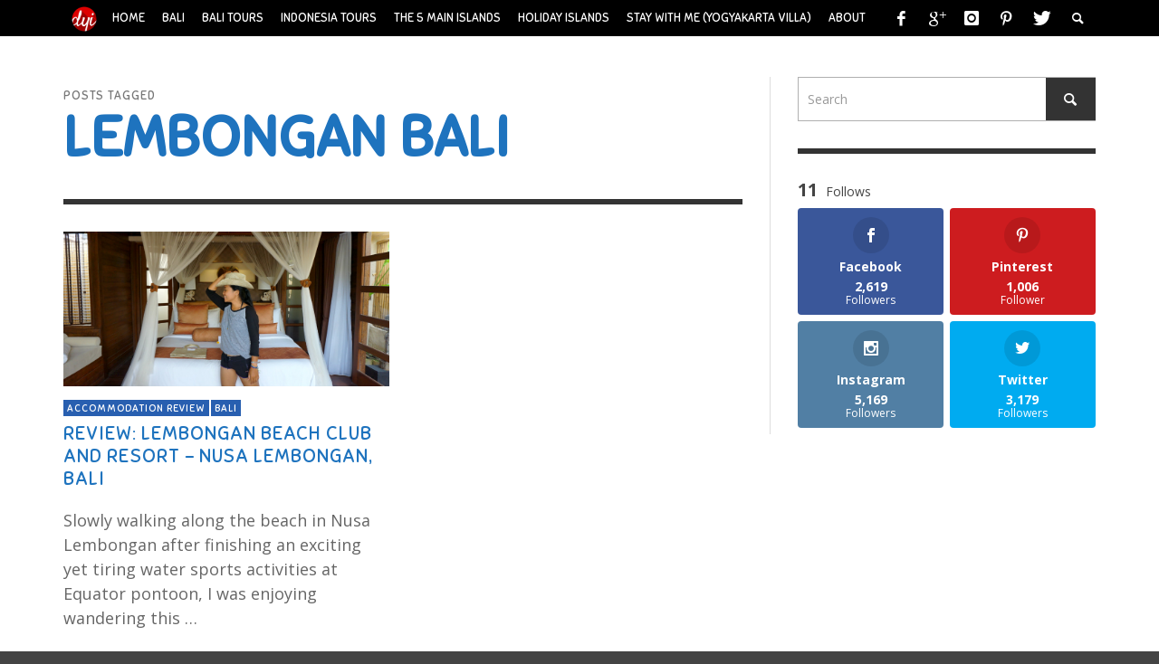

--- FILE ---
content_type: text/html; charset=UTF-8
request_url: https://discoveryourindonesia.com/tag/lembongan-bali/
body_size: 10779
content:
<!DOCTYPE html>
<!--[if lt IE 7]>      <html class="no-js lt-ie9 lt-ie8 lt-ie7" lang="en-US"> <![endif]-->
<!--[if IE 7]>         <html class="no-js lt-ie9 lt-ie8" lang="en-US"> <![endif]-->
<!--[if IE 8]>         <html class="no-js lt-ie9" lang="en-US"> <![endif]-->
<!--[if gt IE 8]><!--> <html class="no-js" lang="en-US"> <!--<![endif]-->
	<head>
<meta name='webgains-site-verification' content='2xw9knij' />
<script>
(function(h,e,a,t,m,p) {
m=e.createElement(a);m.async=!0;m.src=t;
p=e.getElementsByTagName(a)[0];p.parentNode.insertBefore(m,p);
})(window,document,'script','https://u.heatmap.it/log.js');
</script>
<meta name="google-site-verification" content="yNSiy1s27e0xF7wWEVIKrj4dQJABqUrfahcuikLel2g" />
		
		
		<!-- Default Meta Tags -->
		<meta charset="UTF-8">

<link href="//www.google-analytics.com" rel="dns-prefetch">

<meta http-equiv="X-UA-Compatible" content="IE=edge,chrome=1">

<meta name="viewport" content="width=device-width,initial-scale=1.0,user-scalable=yes">

<meta name="description" content="">
<link rel="shortcut icon" href="https://discoveryourindonesia.com/wp-content/uploads/2018/11/DYI-Logo-3.png">		




<link rel="pingback" href="https://discoveryourindonesia.com/xmlrpc.php" />

		
		<!-- css + javascript -->
		<meta name='robots' content='noindex, follow' />
	<style>img:is([sizes="auto" i], [sizes^="auto," i]) { contain-intrinsic-size: 3000px 1500px }</style>
	
	<!-- This site is optimized with the Yoast SEO plugin v26.7 - https://yoast.com/wordpress/plugins/seo/ -->
	<title>lembongan bali Archives - Discover Your Indonesia</title>
	<script type="application/ld+json" class="yoast-schema-graph">{"@context":"https://schema.org","@graph":[{"@type":"CollectionPage","@id":"https://discoveryourindonesia.com/tag/lembongan-bali/","url":"https://discoveryourindonesia.com/tag/lembongan-bali/","name":"lembongan bali Archives - Discover Your Indonesia","isPartOf":{"@id":"https://discoveryourindonesia.com/#website"},"primaryImageOfPage":{"@id":"https://discoveryourindonesia.com/tag/lembongan-bali/#primaryimage"},"image":{"@id":"https://discoveryourindonesia.com/tag/lembongan-bali/#primaryimage"},"thumbnailUrl":"https://discoveryourindonesia.com/wp-content/uploads/2015/01/Firsta-at-Lembongan-beach-club.jpg","breadcrumb":{"@id":"https://discoveryourindonesia.com/tag/lembongan-bali/#breadcrumb"},"inLanguage":"en-US"},{"@type":"ImageObject","inLanguage":"en-US","@id":"https://discoveryourindonesia.com/tag/lembongan-bali/#primaryimage","url":"https://discoveryourindonesia.com/wp-content/uploads/2015/01/Firsta-at-Lembongan-beach-club.jpg","contentUrl":"https://discoveryourindonesia.com/wp-content/uploads/2015/01/Firsta-at-Lembongan-beach-club.jpg","width":946,"height":450},{"@type":"BreadcrumbList","@id":"https://discoveryourindonesia.com/tag/lembongan-bali/#breadcrumb","itemListElement":[{"@type":"ListItem","position":1,"name":"Home","item":"https://discoveryourindonesia.com/"},{"@type":"ListItem","position":2,"name":"lembongan bali"}]},{"@type":"WebSite","@id":"https://discoveryourindonesia.com/#website","url":"https://discoveryourindonesia.com/","name":"Discover Your Indonesia","description":"","potentialAction":[{"@type":"SearchAction","target":{"@type":"EntryPoint","urlTemplate":"https://discoveryourindonesia.com/?s={search_term_string}"},"query-input":{"@type":"PropertyValueSpecification","valueRequired":true,"valueName":"search_term_string"}}],"inLanguage":"en-US"}]}</script>
	<!-- / Yoast SEO plugin. -->


<link rel='dns-prefetch' href='//fonts.googleapis.com' />
<link rel="alternate" type="application/rss+xml" title="Discover Your Indonesia &raquo; Feed" href="https://discoveryourindonesia.com/feed/" />
<link rel="alternate" type="application/rss+xml" title="Discover Your Indonesia &raquo; Comments Feed" href="https://discoveryourindonesia.com/comments/feed/" />
<link rel="alternate" type="application/rss+xml" title="Discover Your Indonesia &raquo; lembongan bali Tag Feed" href="https://discoveryourindonesia.com/tag/lembongan-bali/feed/" />
<link rel='stylesheet' id='sbi_styles-css' href='https://discoveryourindonesia.com/wp-content/plugins/instagram-feed/css/sbi-styles.min.css' type='text/css' media='all' />
<link rel='stylesheet' id='wp-block-library-css' href='https://discoveryourindonesia.com/wp-includes/css/dist/block-library/style.min.css' type='text/css' media='all' />
<style id='classic-theme-styles-inline-css' type='text/css'>
/*! This file is auto-generated */
.wp-block-button__link{color:#fff;background-color:#32373c;border-radius:9999px;box-shadow:none;text-decoration:none;padding:calc(.667em + 2px) calc(1.333em + 2px);font-size:1.125em}.wp-block-file__button{background:#32373c;color:#fff;text-decoration:none}
</style>
<style id='global-styles-inline-css' type='text/css'>
:root{--wp--preset--aspect-ratio--square: 1;--wp--preset--aspect-ratio--4-3: 4/3;--wp--preset--aspect-ratio--3-4: 3/4;--wp--preset--aspect-ratio--3-2: 3/2;--wp--preset--aspect-ratio--2-3: 2/3;--wp--preset--aspect-ratio--16-9: 16/9;--wp--preset--aspect-ratio--9-16: 9/16;--wp--preset--color--black: #000000;--wp--preset--color--cyan-bluish-gray: #abb8c3;--wp--preset--color--white: #ffffff;--wp--preset--color--pale-pink: #f78da7;--wp--preset--color--vivid-red: #cf2e2e;--wp--preset--color--luminous-vivid-orange: #ff6900;--wp--preset--color--luminous-vivid-amber: #fcb900;--wp--preset--color--light-green-cyan: #7bdcb5;--wp--preset--color--vivid-green-cyan: #00d084;--wp--preset--color--pale-cyan-blue: #8ed1fc;--wp--preset--color--vivid-cyan-blue: #0693e3;--wp--preset--color--vivid-purple: #9b51e0;--wp--preset--gradient--vivid-cyan-blue-to-vivid-purple: linear-gradient(135deg,rgba(6,147,227,1) 0%,rgb(155,81,224) 100%);--wp--preset--gradient--light-green-cyan-to-vivid-green-cyan: linear-gradient(135deg,rgb(122,220,180) 0%,rgb(0,208,130) 100%);--wp--preset--gradient--luminous-vivid-amber-to-luminous-vivid-orange: linear-gradient(135deg,rgba(252,185,0,1) 0%,rgba(255,105,0,1) 100%);--wp--preset--gradient--luminous-vivid-orange-to-vivid-red: linear-gradient(135deg,rgba(255,105,0,1) 0%,rgb(207,46,46) 100%);--wp--preset--gradient--very-light-gray-to-cyan-bluish-gray: linear-gradient(135deg,rgb(238,238,238) 0%,rgb(169,184,195) 100%);--wp--preset--gradient--cool-to-warm-spectrum: linear-gradient(135deg,rgb(74,234,220) 0%,rgb(151,120,209) 20%,rgb(207,42,186) 40%,rgb(238,44,130) 60%,rgb(251,105,98) 80%,rgb(254,248,76) 100%);--wp--preset--gradient--blush-light-purple: linear-gradient(135deg,rgb(255,206,236) 0%,rgb(152,150,240) 100%);--wp--preset--gradient--blush-bordeaux: linear-gradient(135deg,rgb(254,205,165) 0%,rgb(254,45,45) 50%,rgb(107,0,62) 100%);--wp--preset--gradient--luminous-dusk: linear-gradient(135deg,rgb(255,203,112) 0%,rgb(199,81,192) 50%,rgb(65,88,208) 100%);--wp--preset--gradient--pale-ocean: linear-gradient(135deg,rgb(255,245,203) 0%,rgb(182,227,212) 50%,rgb(51,167,181) 100%);--wp--preset--gradient--electric-grass: linear-gradient(135deg,rgb(202,248,128) 0%,rgb(113,206,126) 100%);--wp--preset--gradient--midnight: linear-gradient(135deg,rgb(2,3,129) 0%,rgb(40,116,252) 100%);--wp--preset--font-size--small: 13px;--wp--preset--font-size--medium: 20px;--wp--preset--font-size--large: 36px;--wp--preset--font-size--x-large: 42px;--wp--preset--spacing--20: 0.44rem;--wp--preset--spacing--30: 0.67rem;--wp--preset--spacing--40: 1rem;--wp--preset--spacing--50: 1.5rem;--wp--preset--spacing--60: 2.25rem;--wp--preset--spacing--70: 3.38rem;--wp--preset--spacing--80: 5.06rem;--wp--preset--shadow--natural: 6px 6px 9px rgba(0, 0, 0, 0.2);--wp--preset--shadow--deep: 12px 12px 50px rgba(0, 0, 0, 0.4);--wp--preset--shadow--sharp: 6px 6px 0px rgba(0, 0, 0, 0.2);--wp--preset--shadow--outlined: 6px 6px 0px -3px rgba(255, 255, 255, 1), 6px 6px rgba(0, 0, 0, 1);--wp--preset--shadow--crisp: 6px 6px 0px rgba(0, 0, 0, 1);}:where(.is-layout-flex){gap: 0.5em;}:where(.is-layout-grid){gap: 0.5em;}body .is-layout-flex{display: flex;}.is-layout-flex{flex-wrap: wrap;align-items: center;}.is-layout-flex > :is(*, div){margin: 0;}body .is-layout-grid{display: grid;}.is-layout-grid > :is(*, div){margin: 0;}:where(.wp-block-columns.is-layout-flex){gap: 2em;}:where(.wp-block-columns.is-layout-grid){gap: 2em;}:where(.wp-block-post-template.is-layout-flex){gap: 1.25em;}:where(.wp-block-post-template.is-layout-grid){gap: 1.25em;}.has-black-color{color: var(--wp--preset--color--black) !important;}.has-cyan-bluish-gray-color{color: var(--wp--preset--color--cyan-bluish-gray) !important;}.has-white-color{color: var(--wp--preset--color--white) !important;}.has-pale-pink-color{color: var(--wp--preset--color--pale-pink) !important;}.has-vivid-red-color{color: var(--wp--preset--color--vivid-red) !important;}.has-luminous-vivid-orange-color{color: var(--wp--preset--color--luminous-vivid-orange) !important;}.has-luminous-vivid-amber-color{color: var(--wp--preset--color--luminous-vivid-amber) !important;}.has-light-green-cyan-color{color: var(--wp--preset--color--light-green-cyan) !important;}.has-vivid-green-cyan-color{color: var(--wp--preset--color--vivid-green-cyan) !important;}.has-pale-cyan-blue-color{color: var(--wp--preset--color--pale-cyan-blue) !important;}.has-vivid-cyan-blue-color{color: var(--wp--preset--color--vivid-cyan-blue) !important;}.has-vivid-purple-color{color: var(--wp--preset--color--vivid-purple) !important;}.has-black-background-color{background-color: var(--wp--preset--color--black) !important;}.has-cyan-bluish-gray-background-color{background-color: var(--wp--preset--color--cyan-bluish-gray) !important;}.has-white-background-color{background-color: var(--wp--preset--color--white) !important;}.has-pale-pink-background-color{background-color: var(--wp--preset--color--pale-pink) !important;}.has-vivid-red-background-color{background-color: var(--wp--preset--color--vivid-red) !important;}.has-luminous-vivid-orange-background-color{background-color: var(--wp--preset--color--luminous-vivid-orange) !important;}.has-luminous-vivid-amber-background-color{background-color: var(--wp--preset--color--luminous-vivid-amber) !important;}.has-light-green-cyan-background-color{background-color: var(--wp--preset--color--light-green-cyan) !important;}.has-vivid-green-cyan-background-color{background-color: var(--wp--preset--color--vivid-green-cyan) !important;}.has-pale-cyan-blue-background-color{background-color: var(--wp--preset--color--pale-cyan-blue) !important;}.has-vivid-cyan-blue-background-color{background-color: var(--wp--preset--color--vivid-cyan-blue) !important;}.has-vivid-purple-background-color{background-color: var(--wp--preset--color--vivid-purple) !important;}.has-black-border-color{border-color: var(--wp--preset--color--black) !important;}.has-cyan-bluish-gray-border-color{border-color: var(--wp--preset--color--cyan-bluish-gray) !important;}.has-white-border-color{border-color: var(--wp--preset--color--white) !important;}.has-pale-pink-border-color{border-color: var(--wp--preset--color--pale-pink) !important;}.has-vivid-red-border-color{border-color: var(--wp--preset--color--vivid-red) !important;}.has-luminous-vivid-orange-border-color{border-color: var(--wp--preset--color--luminous-vivid-orange) !important;}.has-luminous-vivid-amber-border-color{border-color: var(--wp--preset--color--luminous-vivid-amber) !important;}.has-light-green-cyan-border-color{border-color: var(--wp--preset--color--light-green-cyan) !important;}.has-vivid-green-cyan-border-color{border-color: var(--wp--preset--color--vivid-green-cyan) !important;}.has-pale-cyan-blue-border-color{border-color: var(--wp--preset--color--pale-cyan-blue) !important;}.has-vivid-cyan-blue-border-color{border-color: var(--wp--preset--color--vivid-cyan-blue) !important;}.has-vivid-purple-border-color{border-color: var(--wp--preset--color--vivid-purple) !important;}.has-vivid-cyan-blue-to-vivid-purple-gradient-background{background: var(--wp--preset--gradient--vivid-cyan-blue-to-vivid-purple) !important;}.has-light-green-cyan-to-vivid-green-cyan-gradient-background{background: var(--wp--preset--gradient--light-green-cyan-to-vivid-green-cyan) !important;}.has-luminous-vivid-amber-to-luminous-vivid-orange-gradient-background{background: var(--wp--preset--gradient--luminous-vivid-amber-to-luminous-vivid-orange) !important;}.has-luminous-vivid-orange-to-vivid-red-gradient-background{background: var(--wp--preset--gradient--luminous-vivid-orange-to-vivid-red) !important;}.has-very-light-gray-to-cyan-bluish-gray-gradient-background{background: var(--wp--preset--gradient--very-light-gray-to-cyan-bluish-gray) !important;}.has-cool-to-warm-spectrum-gradient-background{background: var(--wp--preset--gradient--cool-to-warm-spectrum) !important;}.has-blush-light-purple-gradient-background{background: var(--wp--preset--gradient--blush-light-purple) !important;}.has-blush-bordeaux-gradient-background{background: var(--wp--preset--gradient--blush-bordeaux) !important;}.has-luminous-dusk-gradient-background{background: var(--wp--preset--gradient--luminous-dusk) !important;}.has-pale-ocean-gradient-background{background: var(--wp--preset--gradient--pale-ocean) !important;}.has-electric-grass-gradient-background{background: var(--wp--preset--gradient--electric-grass) !important;}.has-midnight-gradient-background{background: var(--wp--preset--gradient--midnight) !important;}.has-small-font-size{font-size: var(--wp--preset--font-size--small) !important;}.has-medium-font-size{font-size: var(--wp--preset--font-size--medium) !important;}.has-large-font-size{font-size: var(--wp--preset--font-size--large) !important;}.has-x-large-font-size{font-size: var(--wp--preset--font-size--x-large) !important;}
:where(.wp-block-post-template.is-layout-flex){gap: 1.25em;}:where(.wp-block-post-template.is-layout-grid){gap: 1.25em;}
:where(.wp-block-columns.is-layout-flex){gap: 2em;}:where(.wp-block-columns.is-layout-grid){gap: 2em;}
:root :where(.wp-block-pullquote){font-size: 1.5em;line-height: 1.6;}
</style>
<link rel='stylesheet' id='fc-form-css-css' href='https://discoveryourindonesia.com/wp-content/plugins/formcraft3/assets/css/form.min.css' type='text/css' media='all' />
<link rel='stylesheet' id='et_monarch-css-css' href='https://discoveryourindonesia.com/wp-content/plugins/monarch/css/style.css' type='text/css' media='all' />
<link rel='stylesheet' id='parent-style-css' href='https://discoveryourindonesia.com/wp-content/themes/presso/style.css' type='text/css' media='all' />
<link rel='stylesheet' id='child-style-css' href='https://discoveryourindonesia.com/wp-content/themes/presso-child/style.css' type='text/css' media='all' />
<link rel='stylesheet' id='vwcss-flexslider-css' href='https://discoveryourindonesia.com/wp-content/themes/presso/framework/flexslider/flexslider-custom.css' type='text/css' media='all' />
<link rel='stylesheet' id='vwcss-icon-social-css' href='https://discoveryourindonesia.com/wp-content/themes/presso/framework/font-icons/social-icons/css/zocial.css' type='text/css' media='all' />
<link rel='stylesheet' id='vwcss-icon-entypo-css' href='https://discoveryourindonesia.com/wp-content/themes/presso/framework/font-icons/entypo/css/entypo.css' type='text/css' media='all' />
<link rel='stylesheet' id='vwcss-icon-symbol-css' href='https://discoveryourindonesia.com/wp-content/themes/presso/framework/font-icons/symbol/css/symbol.css' type='text/css' media='all' />
<link rel='stylesheet' id='vwcss-swipebox-css' href='https://discoveryourindonesia.com/wp-content/themes/presso/framework/swipebox/swipebox.css' type='text/css' media='all' />
<link rel='stylesheet' id='vwcss-bootstrap-css' href='https://discoveryourindonesia.com/wp-content/themes/presso/framework/bootstrap/css/bootstrap.css' type='text/css' media='all' />
<link rel='stylesheet' id='vwcss-theme-css' href='https://discoveryourindonesia.com/wp-content/themes/presso/css/theme.css' type='text/css' media='all' />
<link rel='stylesheet' id='jquery-lazyloadxt-spinner-css-css' href='//discoveryourindonesia.com/wp-content/plugins/a3-lazy-load/assets/css/jquery.lazyloadxt.spinner.css' type='text/css' media='all' />
<script type="text/javascript" src="https://discoveryourindonesia.com/wp-includes/js/jquery/jquery.min.js" id="jquery-core-js"></script>
<script type="text/javascript" src="https://discoveryourindonesia.com/wp-includes/js/jquery/jquery-migrate.min.js" id="jquery-migrate-js"></script>
<script type="text/javascript" id="instant-search-js-extra">
/* <![CDATA[ */
var instant_search = {"blog_url":"https:\/\/discoveryourindonesia.com","ajax_url":"https:\/\/discoveryourindonesia.com\/wp-admin\/admin-ajax.php","placeholder":"Search"};
/* ]]> */
</script>
<script type="text/javascript" src="https://discoveryourindonesia.com/wp-content/themes/presso/framework/instant-search/instant-search.js" id="instant-search-js"></script>
<script type="text/javascript" id="wp-disable-css-lazy-load-js-extra">
/* <![CDATA[ */
var WpDisableAsyncLinks = {"wp-disable-google-fonts":"https:\/\/fonts.googleapis.com\/css?family=Open%20Sans:400,700"};
/* ]]> */
</script>
<script type="text/javascript" src="https://discoveryourindonesia.com/wp-content/plugins/wp-disable/js/css-lazy-load.min.js" id="wp-disable-css-lazy-load-js"></script>
<link rel="https://api.w.org/" href="https://discoveryourindonesia.com/wp-json/" /><link rel="alternate" title="JSON" type="application/json" href="https://discoveryourindonesia.com/wp-json/wp/v2/tags/384" /><link rel="EditURI" type="application/rsd+xml" title="RSD" href="https://discoveryourindonesia.com/xmlrpc.php?rsd" />
<meta name="generator" content="WordPress 6.8.3" />
		<script type="text/javascript">
				(function(c,l,a,r,i,t,y){
					c[a]=c[a]||function(){(c[a].q=c[a].q||[]).push(arguments)};t=l.createElement(r);t.async=1;
					t.src="https://www.clarity.ms/tag/"+i+"?ref=wordpress";y=l.getElementsByTagName(r)[0];y.parentNode.insertBefore(t,y);
				})(window, document, "clarity", "script", "tj6qx7c9p4");
		</script>
		<style type="text/css" id="et-social-custom-css">
				 
			</style>			<style type="text/css" media="screen">
				/**
				 * Plugin Name: Subtitles
				 * Plugin URI: http://wordpress.org/plugins/subtitles/
				 * Description: Easily add subtitles into your WordPress posts, pages, custom post types, and themes.
				 * Author: We Cobble
				 * Author URI: https://wecobble.com/
				 * Version: 2.2.0
				 * License: GNU General Public License v2 or later
				 * License URI: http://www.gnu.org/licenses/gpl-2.0.html
				 */

				/**
				 * Be explicit about this styling only applying to spans,
				 * since that's the default markup that's returned by
				 * Subtitles. If a developer overrides the default subtitles
				 * markup with another element or class, we don't want to stomp
				 * on that.
				 *
				 * @since 1.0.0
				 */
				span.entry-subtitle {
					display: block; /* Put subtitles on their own line by default. */
					font-size: 0.53333333333333em; /* Sensible scaling. It's assumed that post titles will be wrapped in heading tags. */
				}
				/**
				 * If subtitles are shown in comment areas, we'll hide them by default.
				 *
				 * @since 1.0.5
				 */
				#comments .comments-title span.entry-subtitle {
					display: none;
				}
			</style><link rel="icon" href="https://discoveryourindonesia.com/wp-content/uploads/2018/11/DYI-Logo-3.png" sizes="32x32" />
<link rel="icon" href="https://discoveryourindonesia.com/wp-content/uploads/2018/11/DYI-Logo-3.png" sizes="192x192" />
<link rel="apple-touch-icon" href="https://discoveryourindonesia.com/wp-content/uploads/2018/11/DYI-Logo-3.png" />
<meta name="msapplication-TileImage" content="https://discoveryourindonesia.com/wp-content/uploads/2018/11/DYI-Logo-3.png" />
<link href="https://fonts.googleapis.com/css?family=Sniglet:400,400italic,700,700italic,700,700italic|Open+Sans:400,400italic,700,700italic,400,400italic&#038;subset=latin,latin-ext,cyrillic,cyrillic-ext,greek-ext,greek,vietnamese" rel='stylesheet' type='text/css'>	<style type="text/css">
				
				
		::selection { color: white; background-color: #285fb0; }
		h1, h2, h3, h4, h5, h6 {
			font-family: Sniglet, sans-serif;
			font-weight: 700;
			color: #1e73be;
		}
		h1 { line-height: 1.1; }
		h2 { line-height: 1.2; }
		h3, h4, h5, h6 { line-height: 1.4; }
		body {
			font-family: Open Sans, sans-serif;
			font-size: 18px;
			font-weight: 400;
			color: #666666;
		}

		.header-font,
		woocommerce div.product .woocommerce-tabs ul.tabs li, .woocommerce-page div.product .woocommerce-tabs ul.tabs li, .woocommerce #content div.product .woocommerce-tabs ul.tabs li, .woocommerce-page #content div.product .woocommerce-tabs ul.tabs li
		{ font-family: Sniglet, sans-serif; font-weight: 700; }
		.header-font-color { color: #1e73be; }

		.wp-caption p.wp-caption-text {
			color: #1e73be;
			border-bottom-color: #1e73be;
		}
		
		.body-font { font-family: Open Sans, sans-serif; font-weight: 400; }

		/* Only header font, No font-weight */
		.mobile-nav,
		.top-nav,
		.comment .author > span, .pingback .author > span, 
		.label, .tagcloud a,
		.woocommerce .product_meta .post-tags a,
		.bbp-topic-tags a,
		.woocommerce div.product span.price, .woocommerce-page div.product span.price, .woocommerce #content div.product span.price, .woocommerce-page #content div.product span.price, .woocommerce div.product p.price, .woocommerce-page div.product p.price, .woocommerce #content div.product p.price, .woocommerce-page #content div.product p.price,
		.main-nav .menu-link { font-family: Sniglet, sans-serif; }

		/* Primary Color */
		.primary-bg,
		.label, .tagcloud a,
		.woocommerce nav.woocommerce-pagination ul li span.current, .woocommerce-page nav.woocommerce-pagination ul li span.current, .woocommerce #content nav.woocommerce-pagination ul li span.current, .woocommerce-page #content nav.woocommerce-pagination ul li span.current, .woocommerce nav.woocommerce-pagination ul li a:hover, .woocommerce-page nav.woocommerce-pagination ul li a:hover, .woocommerce #content nav.woocommerce-pagination ul li a:hover, .woocommerce-page #content nav.woocommerce-pagination ul li a:hover, .woocommerce nav.woocommerce-pagination ul li a:focus, .woocommerce-page nav.woocommerce-pagination ul li a:focus, .woocommerce #content nav.woocommerce-pagination ul li a:focus, .woocommerce-page #content nav.woocommerce-pagination ul li a:focus,
		#pagination > span {
			background-color: #285fb0;
		}
		a, .social-share a:hover, .site-social-icons a:hover,
		.bbp-topic-header a:hover,
		.bbp-forum-header a:hover,
		.bbp-reply-header a:hover { color: #285fb0; }
		.button-primary { color: #285fb0; border-color: #285fb0; }
		.primary-border { border-color: #285fb0; }

		/* Top-bar Colors */
		.top-bar {
			background-color: #000000;
			color: #ffffff;
		}

		#open-mobile-nav, .top-nav  a, .top-bar-right > a {
			color: #ffffff;
		}

		#open-mobile-nav:hover, .top-nav  a:hover, .top-bar-right > a:hover {
			background-color: #0c0c0c;
			color: #ffffff;
		}

		.top-nav .menu-item:hover { background-color: #0c0c0c; }
		.top-nav .menu-item:hover > a { color: #ffffff; }

		/* Header Colors */
		.main-bar {
			background-color: #ffffff;
			color: #fcfcfc;
		}

		/* Main Navigation Colors */
		.main-nav-bar {
			background-color: #285fb0;
		}

		.main-nav-bar, .main-nav > .menu-item > a {
			color: #ffffff;
		}

		.main-nav .menu-item:hover > .menu-link,
		.main-nav > .current-menu-ancestor > a,
		.main-nav > .current-menu-item > a {
			background-color: #c9c9c9;
			color: #ffffff;
		}

		/* Widgets */
		.widget_vw_widget_social_subscription .social-subscription:hover .social-subscription-icon { background-color: #285fb0; }
		.widget_vw_widget_social_subscription .social-subscription:hover .social-subscription-count { color: #285fb0; }

		.widget_vw_widget_categories a:hover { color: #285fb0; }

		/* Footer Colors */
		#footer {
			background-color: #111111;
		}

		#footer .widget-title {
			color: #285fb0;
		}

		#footer,
		#footer .title,
		#footer .comment-author,
		#footer .social-subscription-count
		{ color: #999999; }

		.copyright {
			background-color: #000000;
		}
		.copyright, .copyright a {
			color: #dddddd;
		}

		/* Custom Styles */
				.post-box .post-meta {
  display: none;
}

 .menu-depth-2{
     left: 100%;
     top: 0px;
}	</style>
	
		<!-- HTML5 shim and Respond.js IE8 support of HTML5 elements and media queries -->
		<!--[if lt IE 9]>
			<script src="//cdnjs.cloudflare.com/ajax/libs/html5shiv/3.7/html5shiv.min.js"></script>
			<script src="//cdnjs.cloudflare.com/ajax/libs/respond.js/1.3.0/respond.min.js"></script>
		<![endif]-->
<script>
  (function(i,s,o,g,r,a,m){i['GoogleAnalyticsObject']=r;i[r]=i[r]||function(){
  (i[r].q=i[r].q||[]).push(arguments)},i[r].l=1*new Date();a=s.createElement(o),
  m=s.getElementsByTagName(o)[0];a.async=1;a.src=g;m.parentNode.insertBefore(a,m)
  })(window,document,'script','//www.google-analytics.com/analytics.js','ga');

  ga('create', 'UA-70160338-1', 'auto');
  ga('send', 'pageview');

</script>
<!-- Facebook Pixel Code -->
<script>
!function(f,b,e,v,n,t,s){if(f.fbq)return;n=f.fbq=function(){n.callMethod?
n.callMethod.apply(n,arguments):n.queue.push(arguments)};if(!f._fbq)f._fbq=n;
n.push=n;n.loaded=!0;n.version='2.0';n.queue=[];t=b.createElement(e);t.async=!0;
t.src=v;s=b.getElementsByTagName(e)[0];s.parentNode.insertBefore(t,s)}(window,
document,'script','https://connect.facebook.net/en_US/fbevents.js');
fbq('init', '537425736452368');
fbq('track', 'PageView');
</script>
<noscript><img height="1" width="1" style="display:none"
src="https://www.facebook.com/tr?id=537425736452368&ev=PageView&noscript=1"
/></noscript>
<!-- DO NOT MODIFY -->
<!-- End Facebook Pixel Code -->
	</head>
	<body id="top" class="archive tag tag-lembongan-bali tag-384 wp-theme-presso wp-child-theme-presso-child et_monarch site-layout-full-large site-enable-post-box-effects">

			<nav id="mobile-nav-wrapper" role="navigation"></nav>
			<div id="off-canvas-body-inner">

				<!-- Top Bar -->
				<div id="top-bar" class="top-bar">
					<div class="container">
						<div class="row">
							<div class="col-sm-12">
								<div class="top-bar-right">

									
									<a class="site-social-icon" href="https://www.facebook.com/hellofirsta" title="Facebook" target="_blank"><i class="icon-social-facebook"></i></a><a class="site-social-icon" href="https://plus.google.com/+FirstaYunida" title="Google+" target="_blank"><i class="icon-social-gplus"></i></a><a class="site-social-icon" href="https://instagram.com/hellofirsta" title="Instagram" target="_blank"><i class="icon-social-instagram"></i></a><a class="site-social-icon" href="https://www.pinterest.com/hellofirsta" title="Pinterest" target="_blank"><i class="icon-social-pinterest"></i></a><a class="site-social-icon" href="https://twitter.com/hellofirsta" title="Twitter" target="_blank"><i class="icon-social-twitter"></i></a>
									<a class="instant-search-icon" href="#menu1"><i class="icon-entypo-search"></i></a>
								</div>

								<a id="open-mobile-nav" href="#mobile-nav" title="Search"><i class="icon-entypo-menu"></i></a>
								
								<nav id="top-nav-wrapper">
								<ul id="menu-yogyakarta" class="top-nav list-unstyled clearfix"><li class="main-menu-item  menu-item-even menu-item-depth-0 menu-item menu-item-type-custom menu-item-object-custom menu-item-home"><a href="https://discoveryourindonesia.com/" class="menu-link main-menu-link"><img src="https://discoveryourindonesia.com/wp-content/uploads/2017/03/DYI-Logo-3.png" width="30px" height="30px" class="logo-retina" /></a></li><li id="nav-menu-item-15243" class="main-menu-item  menu-item-even menu-item-depth-0 menu-item menu-item-type-custom menu-item-object-custom menu-item-home"><a href="https://discoveryourindonesia.com" class="menu-link main-menu-link"><span>Home</span></a></li>
<li id="nav-menu-item-4250" class="main-menu-item  menu-item-even menu-item-depth-0 menu-item menu-item-type-custom menu-item-object-custom menu-item-has-children"><a href="#" class="menu-link main-menu-link"><span>Bali</span></a>
<ul class="sub-menu menu-odd  menu-depth-1">
	<li id="nav-menu-item-4252" class="sub-menu-item  menu-item-odd menu-item-depth-1 menu-item menu-item-type-custom menu-item-object-custom"><a href="https://discoveryourindonesia.com/bali-airport-transportation-bali" class="menu-link sub-menu-link"><span>Airport</span></a></li>
	<li id="nav-menu-item-4254" class="sub-menu-item  menu-item-odd menu-item-depth-1 menu-item menu-item-type-custom menu-item-object-custom"><a href="https://discoveryourindonesia.com/91-things-to-do-in-bali/" class="menu-link sub-menu-link"><span>Things to do Bali</span></a></li>
	<li id="nav-menu-item-4255" class="sub-menu-item  menu-item-odd menu-item-depth-1 menu-item menu-item-type-custom menu-item-object-custom"><a href="https://discoveryourindonesia.com/things-to-do-in-ubud" class="menu-link sub-menu-link"><span>Things to do Ubud</span></a></li>
	<li id="nav-menu-item-4777" class="sub-menu-item  menu-item-odd menu-item-depth-1 menu-item menu-item-type-custom menu-item-object-custom"><a href="https://discoveryourindonesia.com/what-to-do-in-south-bali/" class="menu-link sub-menu-link"><span>Things to do Nusa Dua</span></a></li>
</ul>
</li>
<li id="nav-menu-item-4780" class="main-menu-item  menu-item-even menu-item-depth-0 menu-item menu-item-type-custom menu-item-object-custom menu-item-has-children"><a href="#" class="menu-link main-menu-link"><span>Bali Tours</span></a>
<ul class="sub-menu menu-odd  menu-depth-1">
	<li id="nav-menu-item-14714" class="sub-menu-item  menu-item-odd menu-item-depth-1 menu-item menu-item-type-custom menu-item-object-custom"><a href="https://discoveryourindonesia.com/bali-honeymoon-packages/" class="menu-link sub-menu-link"><span>Bali Honeymoon Packages</span></a></li>
	<li id="nav-menu-item-8626" class="sub-menu-item  menu-item-odd menu-item-depth-1 menu-item menu-item-type-custom menu-item-object-custom"><a href="https://discoveryourindonesia.com/hiking-mount-batur/" class="menu-link sub-menu-link"><span>Trekking Mount Batur</span></a></li>
	<li id="nav-menu-item-8627" class="sub-menu-item  menu-item-odd menu-item-depth-1 menu-item menu-item-type-custom menu-item-object-custom"><a href="https://discoveryourindonesia.com/mount-agung-trekking/" class="menu-link sub-menu-link"><span>Trekking Mount Agung</span></a></li>
	<li id="nav-menu-item-8628" class="sub-menu-item  menu-item-odd menu-item-depth-1 menu-item menu-item-type-custom menu-item-object-custom"><a href="https://discoveryourindonesia.com/canyoning-bali/" class="menu-link sub-menu-link"><span>Canyoning</span></a></li>
	<li id="nav-menu-item-8629" class="sub-menu-item  menu-item-odd menu-item-depth-1 menu-item menu-item-type-custom menu-item-object-custom"><a href="https://discoveryourindonesia.com/white-water-rafting-bali/" class="menu-link sub-menu-link"><span>White Water Rafting</span></a></li>
</ul>
</li>
<li id="nav-menu-item-4182" class="main-menu-item  menu-item-even menu-item-depth-0 menu-item menu-item-type-custom menu-item-object-custom menu-item-has-children"><a href="https://discoveryourindonesia.com/indonesia-tours" class="menu-link main-menu-link"><span>Indonesia Tours</span></a>
<ul class="sub-menu menu-odd  menu-depth-1">
	<li id="nav-menu-item-4184" class="sub-menu-item  menu-item-odd menu-item-depth-1 menu-item menu-item-type-custom menu-item-object-custom"><a href="https://discoveryourindonesia.com/yogya-tours/" class="menu-link sub-menu-link"><span>Yogyakarta Tours</span></a></li>
	<li id="nav-menu-item-4309" class="sub-menu-item  menu-item-odd menu-item-depth-1 menu-item menu-item-type-custom menu-item-object-custom"><a href="https://discoveryourindonesia.com/east-java-tours/" class="menu-link sub-menu-link"><span>East Java Tours</span></a></li>
	<li id="nav-menu-item-5702" class="sub-menu-item  menu-item-odd menu-item-depth-1 menu-item menu-item-type-custom menu-item-object-custom"><a href="https://discoveryourindonesia.com/bali-tours/" class="menu-link sub-menu-link"><span>Bali Tours</span></a></li>
	<li id="nav-menu-item-10523" class="sub-menu-item  menu-item-odd menu-item-depth-1 menu-item menu-item-type-custom menu-item-object-custom"><a href="https://discoveryourindonesia.com/lombok-package-tours/" class="menu-link sub-menu-link"><span>Lombok Tours</span></a></li>
	<li id="nav-menu-item-11875" class="sub-menu-item  menu-item-odd menu-item-depth-1 menu-item menu-item-type-custom menu-item-object-custom"><a href="https://discoveryourindonesia.com/flores-tour-packages/" class="menu-link sub-menu-link"><span>Flores Tours</span></a></li>
</ul>
</li>
<li id="nav-menu-item-4176" class="main-menu-item  menu-item-even menu-item-depth-0 menu-item menu-item-type-custom menu-item-object-custom menu-item-has-children"><a href="#" class="menu-link main-menu-link"><span>The 5 Main Islands</span></a>
<ul class="sub-menu menu-odd  menu-depth-1">
	<li id="nav-menu-item-9261" class="sub-menu-item  menu-item-odd menu-item-depth-1 menu-item menu-item-type-custom menu-item-object-custom"><a href="https://discoveryourindonesia.com/java/" class="menu-link sub-menu-link"><span>Java</span></a></li>
	<li id="nav-menu-item-13927" class="sub-menu-item  menu-item-odd menu-item-depth-1 menu-item menu-item-type-custom menu-item-object-custom"><a href="https://discoveryourindonesia.com/kalimantan/" class="menu-link sub-menu-link"><span>Kalimantan</span></a></li>
	<li id="nav-menu-item-13933" class="sub-menu-item  menu-item-odd menu-item-depth-1 menu-item menu-item-type-custom menu-item-object-custom"><a href="https://discoveryourindonesia.com/papua/" class="menu-link sub-menu-link"><span>Papua</span></a></li>
	<li id="nav-menu-item-9494" class="sub-menu-item  menu-item-odd menu-item-depth-1 menu-item menu-item-type-custom menu-item-object-custom"><a href="https://discoveryourindonesia.com/sulawesi/" class="menu-link sub-menu-link"><span>Sulawesi</span></a></li>
	<li id="nav-menu-item-13926" class="sub-menu-item  menu-item-odd menu-item-depth-1 menu-item menu-item-type-custom menu-item-object-custom"><a href="https://discoveryourindonesia.com/sumatra/" class="menu-link sub-menu-link"><span>Sumatra</span></a></li>
</ul>
</li>
<li id="nav-menu-item-13928" class="main-menu-item  menu-item-even menu-item-depth-0 menu-item menu-item-type-custom menu-item-object-custom menu-item-has-children"><a href="#" class="menu-link main-menu-link"><span>Holiday Islands</span></a>
<ul class="sub-menu menu-odd  menu-depth-1">
	<li id="nav-menu-item-9415" class="sub-menu-item  menu-item-odd menu-item-depth-1 menu-item menu-item-type-custom menu-item-object-custom"><a href="https://discoveryourindonesia.com/bali" class="menu-link sub-menu-link"><span>Bali</span></a></li>
	<li id="nav-menu-item-13904" class="sub-menu-item  menu-item-odd menu-item-depth-1 menu-item menu-item-type-custom menu-item-object-custom"><a href="https://discoveryourindonesia.com/flores/" class="menu-link sub-menu-link"><span>Flores</span></a></li>
	<li id="nav-menu-item-10521" class="sub-menu-item  menu-item-odd menu-item-depth-1 menu-item menu-item-type-custom menu-item-object-custom"><a href="https://discoveryourindonesia.com/lombok" class="menu-link sub-menu-link"><span>Lombok</span></a></li>
</ul>
</li>
<li id="nav-menu-item-17962" class="main-menu-item  menu-item-even menu-item-depth-0 menu-item menu-item-type-custom menu-item-object-custom"><a href="https://discoveryourindonesia.com/yogya-villa/" class="menu-link main-menu-link"><span>Stay With Me (Yogyakarta Villa)</span></a></li>
<li id="nav-menu-item-15201" class="main-menu-item  menu-item-even menu-item-depth-0 menu-item menu-item-type-custom menu-item-object-custom"><a href="https://discoveryourindonesia.com/firsta-yunida-discover-your-indonesia/" class="menu-link main-menu-link"><span>About</span></a></li>
</ul>								</nav>
								
							</div>
						</div>
					</div>
				</div>
				<!-- End Top Bar -->
				
				<!-- Main Bar -->
								<!--<header class="main-bar header-layout-left-logo">
					<div class="container">
						<div class="row">
							<div class="col-sm-12">
								<div id="logo" class="">
									<a href="https://discoveryourindonesia.com/">
																														<img src="https://discoveryourindonesia.com/wp-content/uploads/2017/03/DYI-Logo.png" width="64" height="64" alt="Discover Your Indonesia" class="logo-retina" />
																				<img src="https://discoveryourindonesia.com/wp-content/uploads/2017/03/DYI-Logo-3.png" alt="Discover Your Indonesia" class="logo-original" />
																											</a>
								</div>
							
																
							</div>
						</div>
					</div>
				</header>-->
				<!-- End Main Bar -->

				<!-- Main Navigation Bar -->
				<!--<div class="main-nav-bar header-layout-left-logo">
					<div class="container">
						<div class="row">
							<div class="col-sm-12">
								<nav id="main-nav-wrapper"><ul id="menu-yogyakarta-1" class="main-nav list-unstyled"><li class="main-menu-item  menu-item-even menu-item-depth-0 menu-item menu-item-type-custom menu-item-object-custom menu-item-home"><a href="https://discoveryourindonesia.com/" class="menu-link main-menu-link"><img src="https://discoveryourindonesia.com/wp-content/uploads/2017/03/DYI-Logo-3.png" width="30px" height="30px" class="logo-retina" /></a></li><li id="nav-menu-item-15243" class="main-menu-item  menu-item-even menu-item-depth-0 menu-item menu-item-type-custom menu-item-object-custom menu-item-home"><a href="https://discoveryourindonesia.com" class="menu-link main-menu-link"><span>Home</span></a></li>
<li id="nav-menu-item-4250" class="main-menu-item  menu-item-even menu-item-depth-0 menu-item menu-item-type-custom menu-item-object-custom menu-item-has-children"><a href="#" class="menu-link main-menu-link"><span>Bali</span></a>
<ul class="sub-menu menu-odd  menu-depth-1">
	<li id="nav-menu-item-4252" class="sub-menu-item  menu-item-odd menu-item-depth-1 menu-item menu-item-type-custom menu-item-object-custom"><a href="https://discoveryourindonesia.com/bali-airport-transportation-bali" class="menu-link sub-menu-link"><span>Airport</span></a></li>
	<li id="nav-menu-item-4254" class="sub-menu-item  menu-item-odd menu-item-depth-1 menu-item menu-item-type-custom menu-item-object-custom"><a href="https://discoveryourindonesia.com/91-things-to-do-in-bali/" class="menu-link sub-menu-link"><span>Things to do Bali</span></a></li>
	<li id="nav-menu-item-4255" class="sub-menu-item  menu-item-odd menu-item-depth-1 menu-item menu-item-type-custom menu-item-object-custom"><a href="https://discoveryourindonesia.com/things-to-do-in-ubud" class="menu-link sub-menu-link"><span>Things to do Ubud</span></a></li>
	<li id="nav-menu-item-4777" class="sub-menu-item  menu-item-odd menu-item-depth-1 menu-item menu-item-type-custom menu-item-object-custom"><a href="https://discoveryourindonesia.com/what-to-do-in-south-bali/" class="menu-link sub-menu-link"><span>Things to do Nusa Dua</span></a></li>
</ul>
</li>
<li id="nav-menu-item-4780" class="main-menu-item  menu-item-even menu-item-depth-0 menu-item menu-item-type-custom menu-item-object-custom menu-item-has-children"><a href="#" class="menu-link main-menu-link"><span>Bali Tours</span></a>
<ul class="sub-menu menu-odd  menu-depth-1">
	<li id="nav-menu-item-14714" class="sub-menu-item  menu-item-odd menu-item-depth-1 menu-item menu-item-type-custom menu-item-object-custom"><a href="https://discoveryourindonesia.com/bali-honeymoon-packages/" class="menu-link sub-menu-link"><span>Bali Honeymoon Packages</span></a></li>
	<li id="nav-menu-item-8626" class="sub-menu-item  menu-item-odd menu-item-depth-1 menu-item menu-item-type-custom menu-item-object-custom"><a href="https://discoveryourindonesia.com/hiking-mount-batur/" class="menu-link sub-menu-link"><span>Trekking Mount Batur</span></a></li>
	<li id="nav-menu-item-8627" class="sub-menu-item  menu-item-odd menu-item-depth-1 menu-item menu-item-type-custom menu-item-object-custom"><a href="https://discoveryourindonesia.com/mount-agung-trekking/" class="menu-link sub-menu-link"><span>Trekking Mount Agung</span></a></li>
	<li id="nav-menu-item-8628" class="sub-menu-item  menu-item-odd menu-item-depth-1 menu-item menu-item-type-custom menu-item-object-custom"><a href="https://discoveryourindonesia.com/canyoning-bali/" class="menu-link sub-menu-link"><span>Canyoning</span></a></li>
	<li id="nav-menu-item-8629" class="sub-menu-item  menu-item-odd menu-item-depth-1 menu-item menu-item-type-custom menu-item-object-custom"><a href="https://discoveryourindonesia.com/white-water-rafting-bali/" class="menu-link sub-menu-link"><span>White Water Rafting</span></a></li>
</ul>
</li>
<li id="nav-menu-item-4182" class="main-menu-item  menu-item-even menu-item-depth-0 menu-item menu-item-type-custom menu-item-object-custom menu-item-has-children"><a href="https://discoveryourindonesia.com/indonesia-tours" class="menu-link main-menu-link"><span>Indonesia Tours</span></a>
<ul class="sub-menu menu-odd  menu-depth-1">
	<li id="nav-menu-item-4184" class="sub-menu-item  menu-item-odd menu-item-depth-1 menu-item menu-item-type-custom menu-item-object-custom"><a href="https://discoveryourindonesia.com/yogya-tours/" class="menu-link sub-menu-link"><span>Yogyakarta Tours</span></a></li>
	<li id="nav-menu-item-4309" class="sub-menu-item  menu-item-odd menu-item-depth-1 menu-item menu-item-type-custom menu-item-object-custom"><a href="https://discoveryourindonesia.com/east-java-tours/" class="menu-link sub-menu-link"><span>East Java Tours</span></a></li>
	<li id="nav-menu-item-5702" class="sub-menu-item  menu-item-odd menu-item-depth-1 menu-item menu-item-type-custom menu-item-object-custom"><a href="https://discoveryourindonesia.com/bali-tours/" class="menu-link sub-menu-link"><span>Bali Tours</span></a></li>
	<li id="nav-menu-item-10523" class="sub-menu-item  menu-item-odd menu-item-depth-1 menu-item menu-item-type-custom menu-item-object-custom"><a href="https://discoveryourindonesia.com/lombok-package-tours/" class="menu-link sub-menu-link"><span>Lombok Tours</span></a></li>
	<li id="nav-menu-item-11875" class="sub-menu-item  menu-item-odd menu-item-depth-1 menu-item menu-item-type-custom menu-item-object-custom"><a href="https://discoveryourindonesia.com/flores-tour-packages/" class="menu-link sub-menu-link"><span>Flores Tours</span></a></li>
</ul>
</li>
<li id="nav-menu-item-4176" class="main-menu-item  menu-item-even menu-item-depth-0 menu-item menu-item-type-custom menu-item-object-custom menu-item-has-children"><a href="#" class="menu-link main-menu-link"><span>The 5 Main Islands</span></a>
<ul class="sub-menu menu-odd  menu-depth-1">
	<li id="nav-menu-item-9261" class="sub-menu-item  menu-item-odd menu-item-depth-1 menu-item menu-item-type-custom menu-item-object-custom"><a href="https://discoveryourindonesia.com/java/" class="menu-link sub-menu-link"><span>Java</span></a></li>
	<li id="nav-menu-item-13927" class="sub-menu-item  menu-item-odd menu-item-depth-1 menu-item menu-item-type-custom menu-item-object-custom"><a href="https://discoveryourindonesia.com/kalimantan/" class="menu-link sub-menu-link"><span>Kalimantan</span></a></li>
	<li id="nav-menu-item-13933" class="sub-menu-item  menu-item-odd menu-item-depth-1 menu-item menu-item-type-custom menu-item-object-custom"><a href="https://discoveryourindonesia.com/papua/" class="menu-link sub-menu-link"><span>Papua</span></a></li>
	<li id="nav-menu-item-9494" class="sub-menu-item  menu-item-odd menu-item-depth-1 menu-item menu-item-type-custom menu-item-object-custom"><a href="https://discoveryourindonesia.com/sulawesi/" class="menu-link sub-menu-link"><span>Sulawesi</span></a></li>
	<li id="nav-menu-item-13926" class="sub-menu-item  menu-item-odd menu-item-depth-1 menu-item menu-item-type-custom menu-item-object-custom"><a href="https://discoveryourindonesia.com/sumatra/" class="menu-link sub-menu-link"><span>Sumatra</span></a></li>
</ul>
</li>
<li id="nav-menu-item-13928" class="main-menu-item  menu-item-even menu-item-depth-0 menu-item menu-item-type-custom menu-item-object-custom menu-item-has-children"><a href="#" class="menu-link main-menu-link"><span>Holiday Islands</span></a>
<ul class="sub-menu menu-odd  menu-depth-1">
	<li id="nav-menu-item-9415" class="sub-menu-item  menu-item-odd menu-item-depth-1 menu-item menu-item-type-custom menu-item-object-custom"><a href="https://discoveryourindonesia.com/bali" class="menu-link sub-menu-link"><span>Bali</span></a></li>
	<li id="nav-menu-item-13904" class="sub-menu-item  menu-item-odd menu-item-depth-1 menu-item menu-item-type-custom menu-item-object-custom"><a href="https://discoveryourindonesia.com/flores/" class="menu-link sub-menu-link"><span>Flores</span></a></li>
	<li id="nav-menu-item-10521" class="sub-menu-item  menu-item-odd menu-item-depth-1 menu-item menu-item-type-custom menu-item-object-custom"><a href="https://discoveryourindonesia.com/lombok" class="menu-link sub-menu-link"><span>Lombok</span></a></li>
</ul>
</li>
<li id="nav-menu-item-17962" class="main-menu-item  menu-item-even menu-item-depth-0 menu-item menu-item-type-custom menu-item-object-custom"><a href="https://discoveryourindonesia.com/yogya-villa/" class="menu-link main-menu-link"><span>Stay With Me (Yogyakarta Villa)</span></a></li>
<li id="nav-menu-item-15201" class="main-menu-item  menu-item-even menu-item-depth-0 menu-item menu-item-type-custom menu-item-object-custom"><a href="https://discoveryourindonesia.com/firsta-yunida-discover-your-indonesia/" class="menu-link main-menu-link"><span>About</span></a></li>
</ul></nav>							</div>
						</div>
					</div>
				</div>-->
				<!-- End Main Navigation Bar -->
<div id="page-wrapper" class="container">
	<div class="row">
		<div id="page-content" class="col-sm-7 col-md-8">
											<h1 class="page-title title title-large">
										<span class="super-title">Posts tagged</span>
					
					lembongan bali				</h1>
								
				<hr>
						
							
													
								
				
				<div class="row archive-posts vw-isotope post-box-list">
										<div class="col-sm-6 post-box-wrapper">
						<article class="post-3180 post-box fly-in animated-content post-box-large-thumbnail">
			<div class="post-thumbnail-wrapper">
			
						<a href="https://discoveryourindonesia.com/review-lembongan-beach-club-resort-bali/" title="Permalink to Review: Lembongan Beach Club and Resort &#8211; Nusa Lembongan, Bali" rel="bookmark">
							<img width="750" height="357" src="//discoveryourindonesia.com/wp-content/plugins/a3-lazy-load/assets/images/lazy_placeholder.gif" data-lazy-type="image" data-src="https://discoveryourindonesia.com/wp-content/uploads/2015/01/Firsta-at-Lembongan-beach-club.jpg" class="lazy lazy-hidden attachment-vw_medium size-vw_medium wp-post-image" alt="" decoding="async" fetchpriority="high" srcset="" data-srcset="https://discoveryourindonesia.com/wp-content/uploads/2015/01/Firsta-at-Lembongan-beach-club.jpg 946w, https://discoveryourindonesia.com/wp-content/uploads/2015/01/Firsta-at-Lembongan-beach-club-300x142.jpg 300w" sizes="(max-width: 750px) 100vw, 750px" /><noscript><img width="750" height="357" src="https://discoveryourindonesia.com/wp-content/uploads/2015/01/Firsta-at-Lembongan-beach-club.jpg" class="attachment-vw_medium size-vw_medium wp-post-image" alt="" decoding="async" fetchpriority="high" srcset="https://discoveryourindonesia.com/wp-content/uploads/2015/01/Firsta-at-Lembongan-beach-club.jpg 946w, https://discoveryourindonesia.com/wp-content/uploads/2015/01/Firsta-at-Lembongan-beach-club-300x142.jpg 300w" sizes="(max-width: 750px) 100vw, 750px" /></noscript>			</a>

		</div>
		
	<div class="post-box-inner">
				
		<div class="post-categories clearfix">
			<a class="label label-small" href="https://discoveryourindonesia.com/category/accommodation-review/" title="View all posts in Accommodation Review" rel="category">Accommodation Review</a><a class="label label-small" href="https://discoveryourindonesia.com/category/bali/" title="View all posts in Bali" rel="category">Bali</a>		</div>
		
		<h3 class="title"><a href="https://discoveryourindonesia.com/review-lembongan-beach-club-resort-bali/" title="Permalink to Review: Lembongan Beach Club and Resort &#8211; Nusa Lembongan, Bali" rel="bookmark">Review: Lembongan Beach Club and Resort &#8211; Nusa Lembongan, Bali</a></h3>
		<div class="post-meta header-font">
						<img alt='' src="//discoveryourindonesia.com/wp-content/plugins/a3-lazy-load/assets/images/lazy_placeholder.gif" data-lazy-type="image" data-src='https://secure.gravatar.com/avatar/6426a5c0b0b788ca567ca55ab0aa76d240ad72f2dbecf9c3afac0765a022e625?s=32&#038;d=mm&#038;r=g' srcset="" data-srcset='https://secure.gravatar.com/avatar/6426a5c0b0b788ca567ca55ab0aa76d240ad72f2dbecf9c3afac0765a022e625?s=64&#038;d=mm&#038;r=g 2x' class='lazy lazy-hidden avatar avatar-32 photo' height='32' width='32' decoding='async'/><noscript><img alt='' src='https://secure.gravatar.com/avatar/6426a5c0b0b788ca567ca55ab0aa76d240ad72f2dbecf9c3afac0765a022e625?s=32&#038;d=mm&#038;r=g' srcset='https://secure.gravatar.com/avatar/6426a5c0b0b788ca567ca55ab0aa76d240ad72f2dbecf9c3afac0765a022e625?s=64&#038;d=mm&#038;r=g 2x' class='avatar avatar-32 photo' height='32' width='32' decoding='async'/></noscript>			<a class="author-name" href="https://discoveryourindonesia.com/author/firsta/" title="View all posts by Firsta">Firsta</a><span class="post-meta-separator">,</span>
			<a href="https://discoveryourindonesia.com/review-lembongan-beach-club-resort-bali/" class="post-date" title="Permalink to Review: Lembongan Beach Club and Resort &#8211; Nusa Lembongan, Bali" rel="bookmark">January 3, 2015</a>
		</div>
		
		<div class="post-excerpt "><p>Slowly walking along the beach in Nusa Lembongan after finishing an exciting yet tiring water sports activities at Equator pontoon, I was enjoying wandering this &#8230;</p>
</div>
		<div class="post-box-footer clearfix">
			<a class="read-more" href="https://discoveryourindonesia.com/review-lembongan-beach-club-resort-bali/" title="Permalink to Review: Lembongan Beach Club and Resort &#8211; Nusa Lembongan, Bali" rel="bookmark">
				Read more <i class="icon-entypo-right-open"></i>
			</a>
			<a class="comment-count" href="https://discoveryourindonesia.com/review-lembongan-beach-club-resort-bali/#comments" title="Permalink to Review: Lembongan Beach Club and Resort &#8211; Nusa Lembongan, Bali" rel="bookmark">
				<i class="icon-entypo-comment"></i> <span>6</span> Comments			</a>
		</div>
	</div>

</article>					</div>
									</div>

				
				
				
					</div>

		<aside id="page-sidebar" class="sidebar-wrapper col-sm-5 col-md-4">
			<div class="sidebar-inner">
<div id="search-2" class="widget vw-sidebar-blog widget_search"><form action="https://discoveryourindonesia.com/" id="searchform" class="searchform" method="get">
	<input type="text" id="s" name="s" value="Search" onfocus="if(this.value=='Search')this.value='';" onblur="if(this.value=='')this.value='Search';" autocomplete="off" />
	<button class="search-button"><i class="icon-entypo-search"></i></button>
</form></div><div id="monarchwidget-2" class="widget vw-sidebar-blog widget_monarchwidget"><div class="et_social_networks et_social_2col et_social_slide et_social_rounded et_social_top et_social_withcounts et_social_withtotalcount et_social_mobile_on et_social_withnetworknames et_social_outer_dark widget_monarchwidget">
					
					<div class="et_social_totalcount">
						<span class="et_social_totalcount_count et_social_follow_total"></span>
						<span class="et_social_totalcount_label">Follows</span>
					</div>
					<ul class="et_social_icons_container"><li class="et_social_facebook">
						<a href="https://www.facebook.com/hellofirsta/" class="et_social_follow" data-social_name="facebook" data-social_type="follow" data-post_id="0" target="_blank">
							<i class="et_social_icon et_social_icon_facebook"></i>
							<div class="et_social_network_label"><div class="et_social_networkname">Facebook</div><div class="et_social_count">
						<span>2,619</span>
						<span class="et_social_count_label">Followers</span>
					</div></div>
							<span class="et_social_overlay"></span>
						</a>
					</li><li class="et_social_pinterest">
						<a href="https://id.pinterest.com/hellofirsta/" class="et_social_follow" data-social_name="pinterest" data-social_type="follow" data-post_id="0" target="_blank">
							<i class="et_social_icon et_social_icon_pinterest"></i>
							<div class="et_social_network_label"><div class="et_social_networkname">Pinterest</div><div class="et_social_count">
						<span>1,006</span>
						<span class="et_social_count_label">Follower</span>
					</div></div>
							<span class="et_social_overlay"></span>
						</a>
					</li><li class="et_social_instagram">
						<a href="https://www.instagram.com/hellofirsta/" class="et_social_follow" data-social_name="instagram" data-social_type="follow" data-post_id="0" target="_blank">
							<i class="et_social_icon et_social_icon_instagram"></i>
							<div class="et_social_network_label"><div class="et_social_networkname">Instagram</div><div class="et_social_count">
						<span>5,169</span>
						<span class="et_social_count_label">Followers</span>
					</div></div>
							<span class="et_social_overlay"></span>
						</a>
					</li><li class="et_social_twitter">
						<a href="https://twitter.com/hellofirsta" class="et_social_follow" data-social_name="twitter" data-social_type="follow" data-post_id="0" target="_blank">
							<i class="et_social_icon et_social_icon_twitter"></i>
							<div class="et_social_network_label"><div class="et_social_networkname">Twitter</div><div class="et_social_count">
						<span>3,179</span>
						<span class="et_social_count_label">Followers</span>
					</div></div>
							<span class="et_social_overlay"></span>
						</a>
					</li></ul>
				</div></div></div>		</aside>
	</div>
</div>

				<footer id="footer">
					
					<div class="copyright">
						<div class="container">
							<div class="row">
								<div class="col-sm-6 copyright-left"><strong>Discover Your Indonesia</strong> - A travel blog made with <a href="#"><img src="https://discoveryourindonesia.com/wp-content/uploads/2015/01/red-heart.png"></a> by Firsta. </div>
								<div class="col-sm-6 copyright-right">
									<a class="back-to-top" href="#top">&uarr;	Back to top</a>
								</div>
							</div>
						</div>
					</div>
				</footer>
				
			</div> <!-- Off canvas body inner -->
		
		<script>
  (function(i,s,o,g,r,a,m){i['GoogleAnalyticsObject']=r;i[r]=i[r]||function(){
  (i[r].q=i[r].q||[]).push(arguments)},i[r].l=1*new Date();a=s.createElement(o),
  m=s.getElementsByTagName(o)[0];a.async=1;a.src=g;m.parentNode.insertBefore(a,m)
  })(window,document,'script','//www.google-analytics.com/analytics.js','ga');

  ga('create', 'UA-40210556-1', 'auto');
  ga('send', 'pageview');

</script>		<script type='text/javascript'>
			;(function( $, window, document, undefined ){
				"use strict";

				$( document ).ready( function ($) {
							$( '.flexslider' ).flexslider({
			animation: "fade",
			easing: "easeInCirc",
			slideshow: true,
			slideshowSpeed: 4000,
			animationSpeed: 600,
			randomize: false,
			pauseOnHover: true,
			prevText: '',
			nextText: '',
			start: function( slider ) {
				slider.css( 'opacity', '1' );
				slider.find( '.post-thumbnail-wrapper' ).css( 'height', '500px' ).imgLiquid().fadeIn(250);
			},
		});
					} );
				
			})( jQuery, window , document );

					</script>
		<script type="speculationrules">
{"prefetch":[{"source":"document","where":{"and":[{"href_matches":"\/*"},{"not":{"href_matches":["\/wp-*.php","\/wp-admin\/*","\/wp-content\/uploads\/*","\/wp-content\/*","\/wp-content\/plugins\/*","\/wp-content\/themes\/presso-child\/*","\/wp-content\/themes\/presso\/*","\/*\\?(.+)"]}},{"not":{"selector_matches":"a[rel~=\"nofollow\"]"}},{"not":{"selector_matches":".no-prefetch, .no-prefetch a"}}]},"eagerness":"conservative"}]}
</script>
<div class="et_social_pin_images_outer">
					<div class="et_social_pinterest_window">
						<div class="et_social_modal_header"><h3>Pin It on Pinterest</h3><span class="et_social_close"></span></div>
						<div class="et_social_pin_images" data-permalink="https://discoveryourindonesia.com/review-lembongan-beach-club-resort-bali/" data-title="Review: Lembongan Beach Club and Resort &#8211; Nusa Lembongan, Bali" data-post_id="3180"></div>
					</div>
				</div><!-- Instagram Feed JS -->
<script type="text/javascript">
var sbiajaxurl = "https://discoveryourindonesia.com/wp-admin/admin-ajax.php";
</script>
<script type="text/javascript" src="https://discoveryourindonesia.com/wp-content/plugins/monarch/js/idle-timer.min.js" id="et_monarch-idle-js"></script>
<script type="text/javascript" id="et_monarch-custom-js-js-extra">
/* <![CDATA[ */
var monarchSettings = {"ajaxurl":"https:\/\/discoveryourindonesia.com\/wp-admin\/admin-ajax.php","pageurl":"","stats_nonce":"2cd083d4ae","share_counts":"7d51d37861","follow_counts":"a30d50e302","total_counts":"6294df2ff5","media_single":"1ba16cf943","media_total":"c8d6c5df7b","generate_all_window_nonce":"d53c3b8376","no_img_message":"No images available for sharing on this page"};
/* ]]> */
</script>
<script type="text/javascript" src="https://discoveryourindonesia.com/wp-content/plugins/monarch/js/custom.js" id="et_monarch-custom-js-js"></script>
<script type="text/javascript" src="https://discoveryourindonesia.com/wp-includes/js/jquery/ui/effect.min.js" id="jquery-effects-core-js"></script>
<script type="text/javascript" src="https://discoveryourindonesia.com/wp-includes/js/jquery/ui/effect-fade.min.js" id="jquery-effects-fade-js"></script>
<script type="text/javascript" src="https://discoveryourindonesia.com/wp-content/themes/presso/js/jquery.fitvids.js" id="vwjs-fitvids-js"></script>
<script type="text/javascript" src="https://discoveryourindonesia.com/wp-content/themes/presso/js/jquery.isotope.min.js" id="vwjs-isotope-js"></script>
<script type="text/javascript" src="https://discoveryourindonesia.com/wp-content/themes/presso/framework/flexslider/jquery.flexslider.js" id="vwjs-flexslider-js"></script>
<script type="text/javascript" src="https://discoveryourindonesia.com/wp-content/themes/presso/framework/swipebox/jquery.swipebox.min.js" id="vwjs-swipebox-js"></script>
<script type="text/javascript" src="https://discoveryourindonesia.com/wp-content/themes/presso/js/asset.js" id="vwjs-asset-js"></script>
<script type="text/javascript" src="https://discoveryourindonesia.com/wp-content/themes/presso/js/main.js" id="vwjs-main-js"></script>
<script type="text/javascript" id="jquery-lazyloadxt-js-extra">
/* <![CDATA[ */
var a3_lazyload_params = {"apply_images":"1","apply_videos":"1"};
/* ]]> */
</script>
<script type="text/javascript" src="//discoveryourindonesia.com/wp-content/plugins/a3-lazy-load/assets/js/jquery.lazyloadxt.extra.min.js" id="jquery-lazyloadxt-js"></script>
<script type="text/javascript" src="//discoveryourindonesia.com/wp-content/plugins/a3-lazy-load/assets/js/jquery.lazyloadxt.srcset.min.js" id="jquery-lazyloadxt-srcset-js"></script>
<script type="text/javascript" id="jquery-lazyloadxt-extend-js-extra">
/* <![CDATA[ */
var a3_lazyload_extend_params = {"edgeY":"0","horizontal_container_classnames":""};
/* ]]> */
</script>
<script type="text/javascript" src="//discoveryourindonesia.com/wp-content/plugins/a3-lazy-load/assets/js/jquery.lazyloadxt.extend.js" id="jquery-lazyloadxt-extend-js"></script>
	<script defer src="https://static.cloudflareinsights.com/beacon.min.js/vcd15cbe7772f49c399c6a5babf22c1241717689176015" integrity="sha512-ZpsOmlRQV6y907TI0dKBHq9Md29nnaEIPlkf84rnaERnq6zvWvPUqr2ft8M1aS28oN72PdrCzSjY4U6VaAw1EQ==" data-cf-beacon='{"version":"2024.11.0","token":"60905859fa26401eaa83b84768f274c9","r":1,"server_timing":{"name":{"cfCacheStatus":true,"cfEdge":true,"cfExtPri":true,"cfL4":true,"cfOrigin":true,"cfSpeedBrain":true},"location_startswith":null}}' crossorigin="anonymous"></script>
</body>
</html>